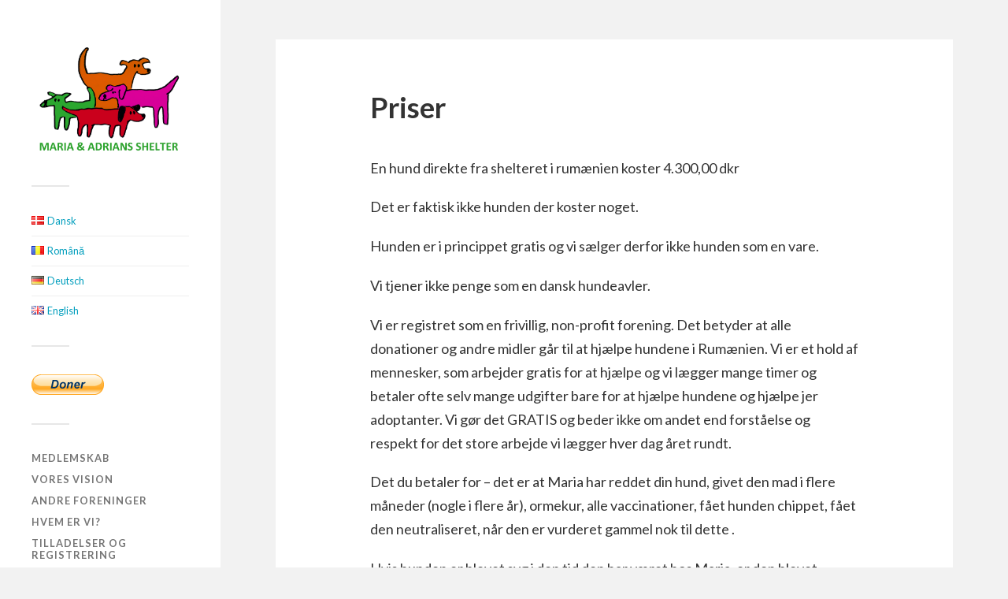

--- FILE ---
content_type: text/html; charset=UTF-8
request_url: https://www.xn--rumnskehunde-8cb.dk/priser/
body_size: 7623
content:
<!DOCTYPE html>

<html class="no-js" lang="da-DK">

	<head profile="http://gmpg.org/xfn/11">
		
		<meta http-equiv="Content-Type" content="text/html; charset=UTF-8" />
		<meta name="viewport" content="width=device-width, initial-scale=1.0, maximum-scale=1.0, user-scalable=no" >
		 
		<title>Priser &#8211; Rumænskehunde.dk</title>
<script>document.documentElement.className = document.documentElement.className.replace("no-js","js");</script>
<link rel='dns-prefetch' href='//www.rumænskehunde.dk' />
<link rel='dns-prefetch' href='//s.w.org' />
<link rel="alternate" type="application/rss+xml" title="Rumænskehunde.dk &raquo; Feed" href="https://www.rumænskehunde.dk/feed/" />
<link rel="alternate" type="application/rss+xml" title="Rumænskehunde.dk &raquo;-kommentar-feed" href="https://www.rumænskehunde.dk/comments/feed/" />
		<script type="text/javascript">
			window._wpemojiSettings = {"baseUrl":"https:\/\/s.w.org\/images\/core\/emoji\/13.0.0\/72x72\/","ext":".png","svgUrl":"https:\/\/s.w.org\/images\/core\/emoji\/13.0.0\/svg\/","svgExt":".svg","source":{"concatemoji":"https:\/\/www.rum\u00e6nskehunde.dk\/wp-includes\/js\/wp-emoji-release.min.js?ver=5.5.17"}};
			!function(e,a,t){var n,r,o,i=a.createElement("canvas"),p=i.getContext&&i.getContext("2d");function s(e,t){var a=String.fromCharCode;p.clearRect(0,0,i.width,i.height),p.fillText(a.apply(this,e),0,0);e=i.toDataURL();return p.clearRect(0,0,i.width,i.height),p.fillText(a.apply(this,t),0,0),e===i.toDataURL()}function c(e){var t=a.createElement("script");t.src=e,t.defer=t.type="text/javascript",a.getElementsByTagName("head")[0].appendChild(t)}for(o=Array("flag","emoji"),t.supports={everything:!0,everythingExceptFlag:!0},r=0;r<o.length;r++)t.supports[o[r]]=function(e){if(!p||!p.fillText)return!1;switch(p.textBaseline="top",p.font="600 32px Arial",e){case"flag":return s([127987,65039,8205,9895,65039],[127987,65039,8203,9895,65039])?!1:!s([55356,56826,55356,56819],[55356,56826,8203,55356,56819])&&!s([55356,57332,56128,56423,56128,56418,56128,56421,56128,56430,56128,56423,56128,56447],[55356,57332,8203,56128,56423,8203,56128,56418,8203,56128,56421,8203,56128,56430,8203,56128,56423,8203,56128,56447]);case"emoji":return!s([55357,56424,8205,55356,57212],[55357,56424,8203,55356,57212])}return!1}(o[r]),t.supports.everything=t.supports.everything&&t.supports[o[r]],"flag"!==o[r]&&(t.supports.everythingExceptFlag=t.supports.everythingExceptFlag&&t.supports[o[r]]);t.supports.everythingExceptFlag=t.supports.everythingExceptFlag&&!t.supports.flag,t.DOMReady=!1,t.readyCallback=function(){t.DOMReady=!0},t.supports.everything||(n=function(){t.readyCallback()},a.addEventListener?(a.addEventListener("DOMContentLoaded",n,!1),e.addEventListener("load",n,!1)):(e.attachEvent("onload",n),a.attachEvent("onreadystatechange",function(){"complete"===a.readyState&&t.readyCallback()})),(n=t.source||{}).concatemoji?c(n.concatemoji):n.wpemoji&&n.twemoji&&(c(n.twemoji),c(n.wpemoji)))}(window,document,window._wpemojiSettings);
		</script>
		<style type="text/css">
img.wp-smiley,
img.emoji {
	display: inline !important;
	border: none !important;
	box-shadow: none !important;
	height: 1em !important;
	width: 1em !important;
	margin: 0 .07em !important;
	vertical-align: -0.1em !important;
	background: none !important;
	padding: 0 !important;
}
</style>
	<link rel='stylesheet' id='wp-block-library-css'  href='https://www.rumænskehunde.dk/wp-includes/css/dist/block-library/style.min.css?ver=5.5.17' type='text/css' media='all' />
<link rel='stylesheet' id='pmpro_frontend-css'  href='https://www.rumænskehunde.dk/wp-content/plugins/paid-memberships-pro/css/frontend.css?ver=2.10.1' type='text/css' media='screen' />
<link rel='stylesheet' id='pmpro_print-css'  href='https://www.rumænskehunde.dk/wp-content/plugins/paid-memberships-pro/css/print.css?ver=2.10.1' type='text/css' media='print' />
<link rel='stylesheet' id='fukasawa_googleFonts-css'  href='//fonts.googleapis.com/css?family=Lato%3A400%2C400italic%2C700%2C700italic&#038;ver=5.5.17' type='text/css' media='all' />
<link rel='stylesheet' id='fukasawa_genericons-css'  href='https://www.rumænskehunde.dk/wp-content/themes/fukasawa/assets/fonts/genericons/genericons.css?ver=5.5.17' type='text/css' media='all' />
<link rel='stylesheet' id='fukasawa_style-css'  href='https://www.rumænskehunde.dk/wp-content/themes/fukasawa/style.css' type='text/css' media='all' />
<script type='text/javascript' src='https://www.rumænskehunde.dk/wp-includes/js/jquery/jquery.js?ver=1.12.4-wp' id='jquery-core-js'></script>
<script type='text/javascript' src='https://www.rumænskehunde.dk/wp-content/themes/fukasawa/assets/js/flexslider.js?ver=1' id='fukasawa_flexslider-js'></script>
<link rel="https://api.w.org/" href="https://www.rumænskehunde.dk/wp-json/" /><link rel="alternate" type="application/json" href="https://www.rumænskehunde.dk/wp-json/wp/v2/pages/1963" /><link rel="EditURI" type="application/rsd+xml" title="RSD" href="https://www.rumænskehunde.dk/xmlrpc.php?rsd" />
<link rel="wlwmanifest" type="application/wlwmanifest+xml" href="https://www.rumænskehunde.dk/wp-includes/wlwmanifest.xml" /> 
<meta name="generator" content="WordPress 5.5.17" />
<link rel="canonical" href="https://www.rumænskehunde.dk/priser/" />
<link rel='shortlink' href='https://www.rumænskehunde.dk/?p=1963' />
<link rel="alternate" type="application/json+oembed" href="https://www.rumænskehunde.dk/wp-json/oembed/1.0/embed?url=https%3A%2F%2Fwww.rum%C3%A6nskehunde.dk%2Fpriser%2F" />
<link rel="alternate" type="text/xml+oembed" href="https://www.rumænskehunde.dk/wp-json/oembed/1.0/embed?url=https%3A%2F%2Fwww.rum%C3%A6nskehunde.dk%2Fpriser%2F&#038;format=xml" />
<!-- Customizer CSS --><style type="text/css"></style><!--/Customizer CSS-->		<style type="text/css" id="wp-custom-css">
			.blog-logo img {
	height: 150px;
}		</style>
			
	</head>
	
	<body class="page-template-default page page-id-1963 wp-custom-logo pmpro-body-has-access wp-is-not-mobile">

		
		<a class="skip-link button" href="#site-content">Skip to the content</a>
	
		<div class="mobile-navigation">

<style>
	.mobile-paypal {
		display: none;
		margin-top: 10px;
	}
@media only screen and (max-width: 988px) {
	.widget_polylang ul li {
		display: inline;
		border: 0;
		padding: 0;
	}
	.widget_polylang ul li a {
		color: #a9d483 !important; 
	}
	.widget_polylang {
		border-bottom: 1px solid white;
		padding-bottom: 1rem;
		margin-top: -1rem;
	}
	.widget_polylang ul {
		display: flex;
		justify-content: space-around;
	}
	
	.mobile-paypal { display: block; }
}
</style>

	
			<ul class="mobile-menu">
						
				<li id="menu-item-1643" class="menu-item menu-item-type-post_type menu-item-object-page menu-item-1643"><a href="https://www.rumænskehunde.dk/membership-account/membership-levels/">Medlemskab</a></li>
<li id="menu-item-1533" class="menu-item menu-item-type-post_type menu-item-object-page menu-item-1533"><a href="https://www.rumænskehunde.dk/formal/">Vores vision</a></li>
<li id="menu-item-1536" class="menu-item menu-item-type-post_type menu-item-object-page menu-item-1536"><a href="https://www.rumænskehunde.dk/andre-foreninger/">Andre Foreninger</a></li>
<li id="menu-item-1537" class="menu-item menu-item-type-post_type menu-item-object-page menu-item-1537"><a href="https://www.rumænskehunde.dk/hvem-er-vi/">Hvem er vi?</a></li>
<li id="menu-item-1553" class="menu-item menu-item-type-post_type menu-item-object-page menu-item-has-children menu-item-1553"><a href="https://www.rumænskehunde.dk/tilladelser-og-registrering/">Tilladelser og registrering</a>
<ul class="sub-menu">
	<li id="menu-item-1884" class="menu-item menu-item-type-post_type menu-item-object-page menu-item-1884"><a href="https://www.rumænskehunde.dk/vedtaegter/">Vedtægter</a></li>
	<li id="menu-item-2094" class="menu-item menu-item-type-post_type menu-item-object-page menu-item-2094"><a href="https://www.rumænskehunde.dk/harboe-consult/">Harboe consult</a></li>
</ul>
</li>
<li id="menu-item-1531" class="menu-item menu-item-type-post_type menu-item-object-page menu-item-1531"><a href="https://www.rumænskehunde.dk/kontakt/">Kontakt</a></li>
<li id="menu-item-1662" class="menu-item menu-item-type-post_type menu-item-object-page current-menu-ancestor current-menu-parent current_page_parent current_page_ancestor menu-item-has-children menu-item-1662"><a href="https://www.rumænskehunde.dk/adoption-af-hund/">ADOPTION af hund</a>
<ul class="sub-menu">
	<li id="menu-item-1965" class="menu-item menu-item-type-post_type menu-item-object-page current-menu-item page_item page-item-1963 current_page_item menu-item-1965"><a href="https://www.rumænskehunde.dk/priser/" aria-current="page">Priser</a></li>
</ul>
</li>
<li id="menu-item-1783" class="menu-item menu-item-type-post_type menu-item-object-page menu-item-1783"><a href="https://www.rumænskehunde.dk/sygdomme/">SYGDOMME</a></li>
				
			 </ul>

								<div id="polylang-2" class="widget widget_polylang"><div class="widget-content clear"><ul>
	<li class="lang-item lang-item-12 lang-item-da current-lang lang-item-first"><a lang="da-DK" hreflang="da-DK" href="https://www.rumænskehunde.dk/priser/"><img src="[data-uri]" title="Dansk" alt="Dansk" width="16" height="11" style="width: 16px; height: 11px;" /><span style="margin-left:0.3em;">Dansk</span></a></li>
	<li class="lang-item lang-item-27 lang-item-ro no-translation"><a lang="ro-RO" hreflang="ro-RO" href="https://www.rumænskehunde.dk/ro/"><img src="[data-uri]" title="Română" alt="Română" width="16" height="11" style="width: 16px; height: 11px;" /><span style="margin-left:0.3em;">Română</span></a></li>
	<li class="lang-item lang-item-33 lang-item-de no-translation"><a lang="de-DE" hreflang="de-DE" href="https://www.rumænskehunde.dk/de/"><img src="[data-uri]" title="Deutsch" alt="Deutsch" width="16" height="11" style="width: 16px; height: 11px;" /><span style="margin-left:0.3em;">Deutsch</span></a></li>
	<li class="lang-item lang-item-4 lang-item-en no-translation"><a lang="en-GB" hreflang="en-GB" href="https://www.rumænskehunde.dk/en/"><img src="[data-uri]" title="English" alt="English" width="16" height="11" style="width: 16px; height: 11px;" /><span style="margin-left:0.3em;">English</span></a></li>
</ul>
</div></div>					 
		</div><!-- .mobile-navigation -->
	
		<div class="sidebar">
		
						
		        <div class="blog-logo">
					<a href="https://www.rumænskehunde.dk/" rel="home">
		        		<img src="https://www.rumænskehunde.dk/wp-content/uploads/2023/01/cropped-maria_adrian.png" />
					</a>
					<span class="screen-reader-text">Rumænskehunde.dk</span>
		        </div>
		
			<div style="text-align: right;">
			<button type="button" class="nav-toggle"  style="margin-left: 0; width: 100%;">
			
				<div class="bars">
					<div class="bar"></div>
					<div class="bar"></div>
					<div class="bar"></div>
				</div>
				
				<p>
					<span class="menu">Menu</span>
					<span class="close">Close</span>
				</p>
			
		</button>

<form action="https://www.paypal.com/donate" method="post" target="_top" class="mobile-paypal">
<input type="hidden" name="hosted_button_id" value="3WQ3X8DB2XLGY" />
<input type="image" src="https://www.paypalobjects.com/da_DK/i/btn/btn_donate_LG.gif" border="0" name="submit" title="PayPal - The safer, easier way to pay online!" alt="Donate with PayPal button" />
<img alt="" border="0" src="https://www.paypal.com/da_DK/i/scr/pixel.gif" width="1" height="1" />
</form>
</div>
			
							<div class="widgets">
					<div id="polylang-2" class="widget widget_polylang"><div class="widget-content clear"><ul>
	<li class="lang-item lang-item-12 lang-item-da current-lang lang-item-first"><a lang="da-DK" hreflang="da-DK" href="https://www.rumænskehunde.dk/priser/"><img src="[data-uri]" title="Dansk" alt="Dansk" width="16" height="11" style="width: 16px; height: 11px;" /><span style="margin-left:0.3em;">Dansk</span></a></li>
	<li class="lang-item lang-item-27 lang-item-ro no-translation"><a lang="ro-RO" hreflang="ro-RO" href="https://www.rumænskehunde.dk/ro/"><img src="[data-uri]" title="Română" alt="Română" width="16" height="11" style="width: 16px; height: 11px;" /><span style="margin-left:0.3em;">Română</span></a></li>
	<li class="lang-item lang-item-33 lang-item-de no-translation"><a lang="de-DE" hreflang="de-DE" href="https://www.rumænskehunde.dk/de/"><img src="[data-uri]" title="Deutsch" alt="Deutsch" width="16" height="11" style="width: 16px; height: 11px;" /><span style="margin-left:0.3em;">Deutsch</span></a></li>
	<li class="lang-item lang-item-4 lang-item-en no-translation"><a lang="en-GB" hreflang="en-GB" href="https://www.rumænskehunde.dk/en/"><img src="[data-uri]" title="English" alt="English" width="16" height="11" style="width: 16px; height: 11px;" /><span style="margin-left:0.3em;">English</span></a></li>
</ul>
</div></div>				</div><!-- .widgets -->
			
<div class="main-menu">
<form action="https://www.paypal.com/donate" method="post" target="_top">
<input type="hidden" name="hosted_button_id" value="3WQ3X8DB2XLGY" />
<input type="image" src="https://www.paypalobjects.com/da_DK/i/btn/btn_donate_LG.gif" border="0" name="submit" title="PayPal - The safer, easier way to pay online!" alt="Donate with PayPal button" />
<img alt="" border="0" src="https://www.paypal.com/da_DK/i/scr/pixel.gif" width="1" height="1" />
</form>
</div>
	
			<ul class="main-menu">
				<li id="menu-item-1643" class="menu-item menu-item-type-post_type menu-item-object-page menu-item-1643"><a href="https://www.rumænskehunde.dk/membership-account/membership-levels/">Medlemskab</a></li>
<li id="menu-item-1533" class="menu-item menu-item-type-post_type menu-item-object-page menu-item-1533"><a href="https://www.rumænskehunde.dk/formal/">Vores vision</a></li>
<li id="menu-item-1536" class="menu-item menu-item-type-post_type menu-item-object-page menu-item-1536"><a href="https://www.rumænskehunde.dk/andre-foreninger/">Andre Foreninger</a></li>
<li id="menu-item-1537" class="menu-item menu-item-type-post_type menu-item-object-page menu-item-1537"><a href="https://www.rumænskehunde.dk/hvem-er-vi/">Hvem er vi?</a></li>
<li id="menu-item-1553" class="menu-item menu-item-type-post_type menu-item-object-page menu-item-has-children menu-item-1553"><a href="https://www.rumænskehunde.dk/tilladelser-og-registrering/">Tilladelser og registrering</a>
<ul class="sub-menu">
	<li id="menu-item-1884" class="menu-item menu-item-type-post_type menu-item-object-page menu-item-1884"><a href="https://www.rumænskehunde.dk/vedtaegter/">Vedtægter</a></li>
	<li id="menu-item-2094" class="menu-item menu-item-type-post_type menu-item-object-page menu-item-2094"><a href="https://www.rumænskehunde.dk/harboe-consult/">Harboe consult</a></li>
</ul>
</li>
<li id="menu-item-1531" class="menu-item menu-item-type-post_type menu-item-object-page menu-item-1531"><a href="https://www.rumænskehunde.dk/kontakt/">Kontakt</a></li>
<li id="menu-item-1662" class="menu-item menu-item-type-post_type menu-item-object-page current-menu-ancestor current-menu-parent current_page_parent current_page_ancestor menu-item-has-children menu-item-1662"><a href="https://www.rumænskehunde.dk/adoption-af-hund/">ADOPTION af hund</a>
<ul class="sub-menu">
	<li id="menu-item-1965" class="menu-item menu-item-type-post_type menu-item-object-page current-menu-item page_item page-item-1963 current_page_item menu-item-1965"><a href="https://www.rumænskehunde.dk/priser/" aria-current="page">Priser</a></li>
</ul>
</li>
<li id="menu-item-1783" class="menu-item menu-item-type-post_type menu-item-object-page menu-item-1783"><a href="https://www.rumænskehunde.dk/sygdomme/">SYGDOMME</a></li>
			</ul><!-- .main-menu -->

			<div class="credits">
				<p>&copy; 2026 <a href="https://www.rumænskehunde.dk/">Rumænskehunde.dk</a>.</p>
			</div><!-- .credits -->
							
		</div><!-- .sidebar -->
	
		<main class="wrapper" id="site-content">

<div class="content thin">
											        
				
			<article id="post-1963" class="entry post single post-1963 page type-page status-publish hentry pmpro-has-access">
			
				
								
				<div class="post-inner">
					
					<header class="post-header">

						<h1 class="post-title">Priser</h1>
					</header><!-- .post-header -->
						
					<div class="post-content entry-content">
					
						
<p>En hund direkte fra shelteret i rumænien koster  4.300,00 dkr</p>



<p>Det er faktisk ikke hunden der koster noget. </p>



<p>Hunden er i princippet gratis og vi sælger derfor ikke hunden som en vare.</p>



<p>Vi tjener ikke penge som en dansk hundeavler. </p>



<p>Vi er registret som en frivillig, non-profit forening. Det betyder at alle donationer og andre midler går til at hjælpe hundene i Rumænien. Vi er et hold af mennesker, som arbejder gratis for at hjælpe og vi lægger mange timer og betaler ofte selv mange udgifter bare for at hjælpe hundene og hjælpe jer adoptanter. Vi gør det GRATIS og beder ikke om andet end forståelse og respekt for det store arbejde vi lægger hver dag året rundt.</p>



<p>Det du betaler for &#8211; det er at Maria har reddet din hund, givet den mad i flere måneder (nogle i flere år), ormekur, alle vaccinationer, fået hunden chippet, fået den neutraliseret,  når den er vurderet gammel nok til dette .</p>



<p>Hvis hunden er blevet syg i den tid den har været hos Maria, er den blevet behandlet. Det kan være alt fra kennelhoste, giardia, barbesia, cancer, amputationer  og meget andet. Behandlinger der hos en dansk dyrlæge koster mellem 2000- kr til 30.000 kr.  Det betyder IKKE at hunde IKKE kan have sygdom med sig, men der er behandlet undervejs. (400 hunde på samme areal, vil give høj smitte spredning) læs mere: </p>



<p><a href="https://www.xn--rumnskehunde-8cb.dk/sygdomme/" target="_blank" rel="noreferrer noopener">https://www.xn--rumnskehunde-8cb.dk/sygdomme/</a></p>



<p>Så er der yderligere inkluderet i den pris et europæisk pas &#8211; som også ville koste i danmark hos en dansk dyrlæge i Danmark &#8211; hvis man for eksempel vil til Sverige eller Tyskland &#8211; eller skal ud og rejse i EU med sin hund. </p>



<p>Yderligere er inkluderet at hunden bliver transporteret hele vejen til Danmark fra Rumænien. Hvilke vi slet ikke skal gøre os kloge på hvad ville koste idag efter de benzin priser vi har i EU &#8211; hvis man nu selv skulle hente en hund i udlandet. ( Folk der køber race hunde kører jo gerne ud af landet for at hente nyt blod ) </p>



<p>Vælger du at adoptere en hund som vi har taget i pleje i Danmark skal du på beregne et ekstra adoptions gebyr til dækning af udgifter.</p>



<p>Det beløb dækker kost og logi i Danmark og at du har mulighed for at komme og besøge en lille hund og mærke efter om det er en hund der matcher dig. </p>



<p>Hvad enten det er på den ene eller anden måde skal du godkendes som adoptant &#8211; det bliver du ved at læse dette link her:</p>



<p><a href="https://www.xn--rumnskehunde-8cb.dk/adoption-af-hund/" target="_blank" rel="noreferrer noopener">https://www.xn--rumnskehunde-8cb.dk/adoption-af-hund/</a></p>
					
					</div><!-- .post-content -->

									
				</div><!-- .post-inner -->

							
			</article><!-- .post -->
																
			
</div><!-- .content -->
		
		</main><!-- .wrapper -->

				<!-- Memberships powered by Paid Memberships Pro v2.10.1. -->
	<script type='text/javascript' src='https://www.rumænskehunde.dk/wp-includes/js/imagesloaded.min.js?ver=4.1.4' id='imagesloaded-js'></script>
<script type='text/javascript' src='https://www.rumænskehunde.dk/wp-includes/js/masonry.min.js?ver=4.2.2' id='masonry-js'></script>
<script type='text/javascript' src='https://www.rumænskehunde.dk/wp-content/themes/fukasawa/assets/js/global.js' id='fukasawa_global-js'></script>
<script type='text/javascript' src='https://www.rumænskehunde.dk/wp-includes/js/comment-reply.min.js?ver=5.5.17' id='comment-reply-js'></script>
<script type='text/javascript' src='https://www.rumænskehunde.dk/wp-includes/js/wp-embed.min.js?ver=5.5.17' id='wp-embed-js'></script>

	</body>
</html>